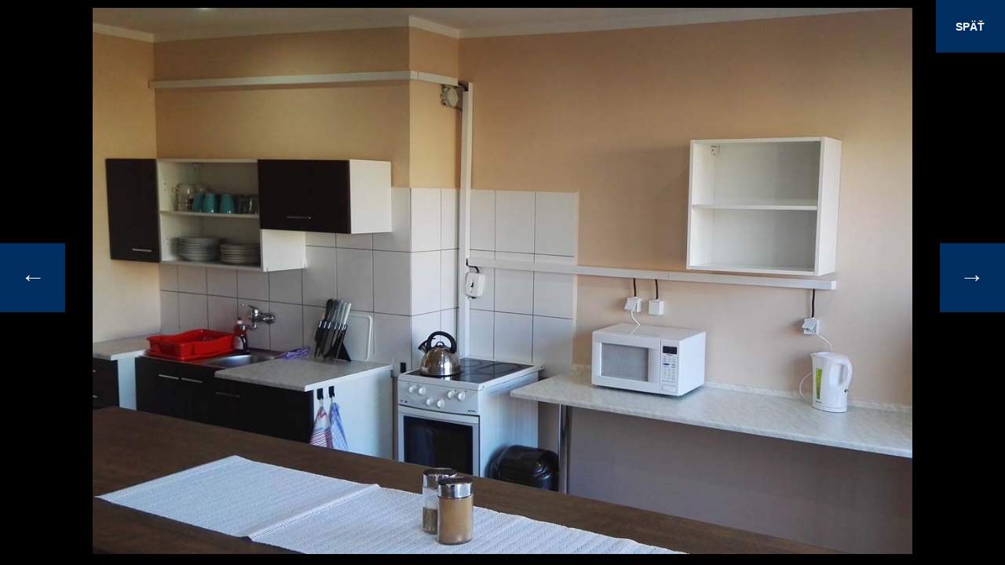

--- FILE ---
content_type: text/html; charset=UTF-8
request_url: http://www.garni.sk/fotogaleria.html?id=12
body_size: 2196
content:

<!DOCTYPE html PUBLIC "-//W3C//DTD XHTML 1.0 Strict//EN" "http://www.w3.org/TR/xhtml1/DTD/xhtml1-strict.dtd">
<html xmlns="http://www.w3.org/1999/xhtml" lang="en" xml:lang="en">
<head>
  <meta http-equiv="content-type" content="text/html; charset=utf-8" />
  <meta http-equiv="Content-Language" content="sk" />
  <meta name="copyright" content="iPARTNER" />
  <meta name="author" content="iPARTNER" />
  <meta name="description" content="" />
  <meta name="keywords" content="" />
  <meta name="robots" content="all,follow" />


  <title>Fotogaléria Ubytovanie GARNI</title>


  <script type="text/javascript">
var pole=Array();i1=new Image(); 
                      pole[1] = new Array();
                      i1.src="http://www.garni.sk/galeria_full/galeria1.jpg";
                      pole[1]['img']='http://www.garni.sk/galeria_full/galeria1.jpg'; 
                      pole[1]['orientation']='width';
                      pole[1]['width']='1200';
                      pole[1]['height']='800';
                      
                      i2=new Image(); 
                      pole[2] = new Array();
                      i2.src="http://www.garni.sk/galeria_full/galeria2.jpg";
                      pole[2]['img']='http://www.garni.sk/galeria_full/galeria2.jpg'; 
                      pole[2]['orientation']='width';
                      pole[2]['width']='1200';
                      pole[2]['height']='800';
                      
                      i3=new Image(); 
                      pole[3] = new Array();
                      i3.src="http://www.garni.sk/galeria_full/galeria3.jpg";
                      pole[3]['img']='http://www.garni.sk/galeria_full/galeria3.jpg'; 
                      pole[3]['orientation']='width';
                      pole[3]['width']='1200';
                      pole[3]['height']='800';
                      
                      i4=new Image(); 
                      pole[4] = new Array();
                      i4.src="http://www.garni.sk/galeria_full/galeria4.jpg";
                      pole[4]['img']='http://www.garni.sk/galeria_full/galeria4.jpg'; 
                      pole[4]['orientation']='width';
                      pole[4]['width']='1200';
                      pole[4]['height']='800';
                      
                      i5=new Image(); 
                      pole[5] = new Array();
                      i5.src="http://www.garni.sk/galeria_full/galeria5.jpg";
                      pole[5]['img']='http://www.garni.sk/galeria_full/galeria5.jpg'; 
                      pole[5]['orientation']='width';
                      pole[5]['width']='1200';
                      pole[5]['height']='800';
                      
                      i6=new Image(); 
                      pole[6] = new Array();
                      i6.src="http://www.garni.sk/galeria_full/galeria6.jpg";
                      pole[6]['img']='http://www.garni.sk/galeria_full/galeria6.jpg'; 
                      pole[6]['orientation']='height';
                      pole[6]['width']='533';
                      pole[6]['height']='800';
                      
                      i7=new Image(); 
                      pole[7] = new Array();
                      i7.src="http://www.garni.sk/galeria_full/galeria7.jpg";
                      pole[7]['img']='http://www.garni.sk/galeria_full/galeria7.jpg'; 
                      pole[7]['orientation']='width';
                      pole[7]['width']='1200';
                      pole[7]['height']='674';
                      
                      i8=new Image(); 
                      pole[8] = new Array();
                      i8.src="http://www.garni.sk/galeria_full/galeria8.jpg";
                      pole[8]['img']='http://www.garni.sk/galeria_full/galeria8.jpg'; 
                      pole[8]['orientation']='width';
                      pole[8]['width']='1200';
                      pole[8]['height']='674';
                      
                      i9=new Image(); 
                      pole[9] = new Array();
                      i9.src="http://www.garni.sk/galeria_full/galeria9.jpg";
                      pole[9]['img']='http://www.garni.sk/galeria_full/galeria9.jpg'; 
                      pole[9]['orientation']='width';
                      pole[9]['width']='1200';
                      pole[9]['height']='800';
                      
                      i10=new Image(); 
                      pole[10] = new Array();
                      i10.src="http://www.garni.sk/galeria_full/galeria10.jpg";
                      pole[10]['img']='http://www.garni.sk/galeria_full/galeria10.jpg'; 
                      pole[10]['orientation']='width';
                      pole[10]['width']='1200';
                      pole[10]['height']='800';
                      
                      i11=new Image(); 
                      pole[11] = new Array();
                      i11.src="http://www.garni.sk/galeria_full/galeria11.jpg";
                      pole[11]['img']='http://www.garni.sk/galeria_full/galeria11.jpg'; 
                      pole[11]['orientation']='width';
                      pole[11]['width']='1200';
                      pole[11]['height']='800';
                      
                      i12=new Image(); 
                      pole[12] = new Array();
                      i12.src="http://www.garni.sk/galeria_full/galeria12.jpg";
                      pole[12]['img']='http://www.garni.sk/galeria_full/galeria12.jpg'; 
                      pole[12]['orientation']='width';
                      pole[12]['width']='1200';
                      pole[12]['height']='800';
                      
                      i13=new Image(); 
                      pole[13] = new Array();
                      i13.src="http://www.garni.sk/galeria_full/galeria13.jpg";
                      pole[13]['img']='http://www.garni.sk/galeria_full/galeria13.jpg'; 
                      pole[13]['orientation']='width';
                      pole[13]['width']='1200';
                      pole[13]['height']='674';
                      
                      i14=new Image(); 
                      pole[14] = new Array();
                      i14.src="http://www.garni.sk/galeria_full/galeria14.jpg";
                      pole[14]['img']='http://www.garni.sk/galeria_full/galeria14.jpg'; 
                      pole[14]['orientation']='width';
                      pole[14]['width']='1200';
                      pole[14]['height']='674';
                      
                      i15=new Image(); 
                      pole[15] = new Array();
                      i15.src="http://www.garni.sk/galeria_full/galeria15.jpg";
                      pole[15]['img']='http://www.garni.sk/galeria_full/galeria15.jpg'; 
                      pole[15]['orientation']='height';
                      pole[15]['width']='449';
                      pole[15]['height']='800';
                      
                      i16=new Image(); 
                      pole[16] = new Array();
                      i16.src="http://www.garni.sk/galeria_full/galeria16.jpg";
                      pole[16]['img']='http://www.garni.sk/galeria_full/galeria16.jpg'; 
                      pole[16]['orientation']='width';
                      pole[16]['width']='1200';
                      pole[16]['height']='674';
                      
                      i17=new Image(); 
                      pole[17] = new Array();
                      i17.src="http://www.garni.sk/galeria_full/galeria17.jpg";
                      pole[17]['img']='http://www.garni.sk/galeria_full/galeria17.jpg'; 
                      pole[17]['orientation']='width';
                      pole[17]['width']='1200';
                      pole[17]['height']='674';
                      
                      i18=new Image(); 
                      pole[18] = new Array();
                      i18.src="http://www.garni.sk/galeria_full/galeria18.jpg";
                      pole[18]['img']='http://www.garni.sk/galeria_full/galeria18.jpg'; 
                      pole[18]['orientation']='height';
                      pole[18]['width']='449';
                      pole[18]['height']='800';
                      
                      i19=new Image(); 
                      pole[19] = new Array();
                      i19.src="http://www.garni.sk/galeria_full/galeria19.jpg";
                      pole[19]['img']='http://www.garni.sk/galeria_full/galeria19.jpg'; 
                      pole[19]['orientation']='height';
                      pole[19]['width']='449';
                      pole[19]['height']='800';
                      
                      i20=new Image(); 
                      pole[20] = new Array();
                      i20.src="http://www.garni.sk/galeria_full/galeria20.jpg";
                      pole[20]['img']='http://www.garni.sk/galeria_full/galeria20.jpg'; 
                      pole[20]['orientation']='width';
                      pole[20]['width']='1200';
                      pole[20]['height']='800';
                      
                      i21=new Image(); 
                      pole[21] = new Array();
                      i21.src="http://www.garni.sk/galeria_full/galeria21.jpg";
                      pole[21]['img']='http://www.garni.sk/galeria_full/galeria21.jpg'; 
                      pole[21]['orientation']='width';
                      pole[21]['width']='1200';
                      pole[21]['height']='800';
                      
                      i22=new Image(); 
                      pole[22] = new Array();
                      i22.src="http://www.garni.sk/galeria_full/galeria22.jpg";
                      pole[22]['img']='http://www.garni.sk/galeria_full/galeria22.jpg'; 
                      pole[22]['orientation']='width';
                      pole[22]['width']='1200';
                      pole[22]['height']='900';
                      
                      i23=new Image(); 
                      pole[23] = new Array();
                      i23.src="http://www.garni.sk/galeria_full/galeria23.jpg";
                      pole[23]['img']='http://www.garni.sk/galeria_full/galeria23.jpg'; 
                      pole[23]['orientation']='width';
                      pole[23]['width']='1200';
                      pole[23]['height']='800';
                      
                      i24=new Image(); 
                      pole[24] = new Array();
                      i24.src="http://www.garni.sk/galeria_full/galeria24.jpg";
                      pole[24]['img']='http://www.garni.sk/galeria_full/galeria24.jpg'; 
                      pole[24]['orientation']='width';
                      pole[24]['width']='1200';
                      pole[24]['height']='800';
                      
                      max=24;current=12;
 </script>
                      
                      
                                                                                                                               
<body style="background:#000;text-align:center;padding:0;margin:0" onresize="uprav(document.getElementById('main_img'))">

<style>
  html, body {
    width:100%;
    height:100%;
    }
</style>

	<a href="http://www.garni.sk/galeria.html" id="tex" style="position:absolute;padding:2%;text-align:center;color:#fff;background:#002e60;right:0;top:0;font-family:Arial;font-weight:bold;font-size:0.9em;text-decoration:none">SPÄŤ</a>

  <table id="tabulka" cellspacing="0" cellpadding="0" style="padding:0;margin:0">
     <tr valign="center">
       <td align="center" style="padding:0px;margin:0px;"><img name="main_img" id="main_img" style="padding:0;margin:0"/></td>
     </tr>
   </table> 

	<a href="#" onclick="change(-1)" style="position:absolute;padding:2%;text-align:center;color:#fff;background:#002e60;left:0;top:43%;font-family:Arial;font-weight:bold;font-size:2em;text-decoration:none">&larr;</a>
	<a href="#" onclick="change(1)" style="position:absolute;padding:2%;text-align:center;color:#fff;background:#002e60;right:0;top:43%;font-family:Arial;font-weight:bold;font-size:2em;text-decoration:none">&rarr;</a>


  <script type="text/javascript">
  
           
  
    function change(num) {    
        current=current+num;
        
        if (parseInt(current)>max) current=1;
        if (parseInt(current)<1) current=max;
        
        var img = document.getElementById('main_img');
        var imgSrc = pole[current]['img'];
    	  img.setAttribute("src", imgSrc);
        img.onload = function () { 
               uprav(img); 
            };
        }
  
    function uprav(image) {
    
   
        var w = window,
            d = document,
            e = d.documentElement,
            g = d.getElementsByTagName('body')[0],
            scrwidth = w.innerWidth || e.clientWidth || g.clientWidth,
            scrheight = w.innerHeight|| e.clientHeight|| g.clientHeight;

            scrwidth = document.documentElement.clientWidth;
            scrheight = document.documentElement.clientHeight; 
      
        //document.getElementById('tex').innerHTML = scrwidth + ' - ' + scrheight ;

        var tab = document.getElementById('tabulka');
        tab.setAttribute("width", scrwidth);
        tab.setAttribute("height", scrheight);

    
        //alert(image.width+' '+image.height);

        if (image.width>image.height) {         
             
             pomer=scrwidth/image.width;
             newheight=image.height*pomer;
                        
             if (newheight>scrheight) {
                 image.setAttribute("height", scrheight-scrheight/30);
                 image.setAttribute("width", "*");
                 
                 }
               else {
                   image.setAttribute("width", scrwidth-scrwidth/30);
                   image.setAttribute("height", "*");
               
                   }
             
             }
          else {
               pomer=scrheight/image.height;
               newwidth=image.width*pomer;
               
               if (newwidth>scrwidth) {
                   image.setAttribute("width", scrwidth-scrwidth/30);
                   image.setAttribute("height", "*");
                  
                   }
                 else {
                     image.setAttribute("height", scrheight-scrheight/30);
                     image.setAttribute("width", "*");
                 
                     }
              }
    
        }   

  
    var img = document.getElementById('main_img');
    var imgSrc = pole[12]['img'];
	  img.setAttribute("src", imgSrc);
    img.onload = function () { 
           uprav(img); 
        };
    


   
   
     
  </script>


</body>
</html>